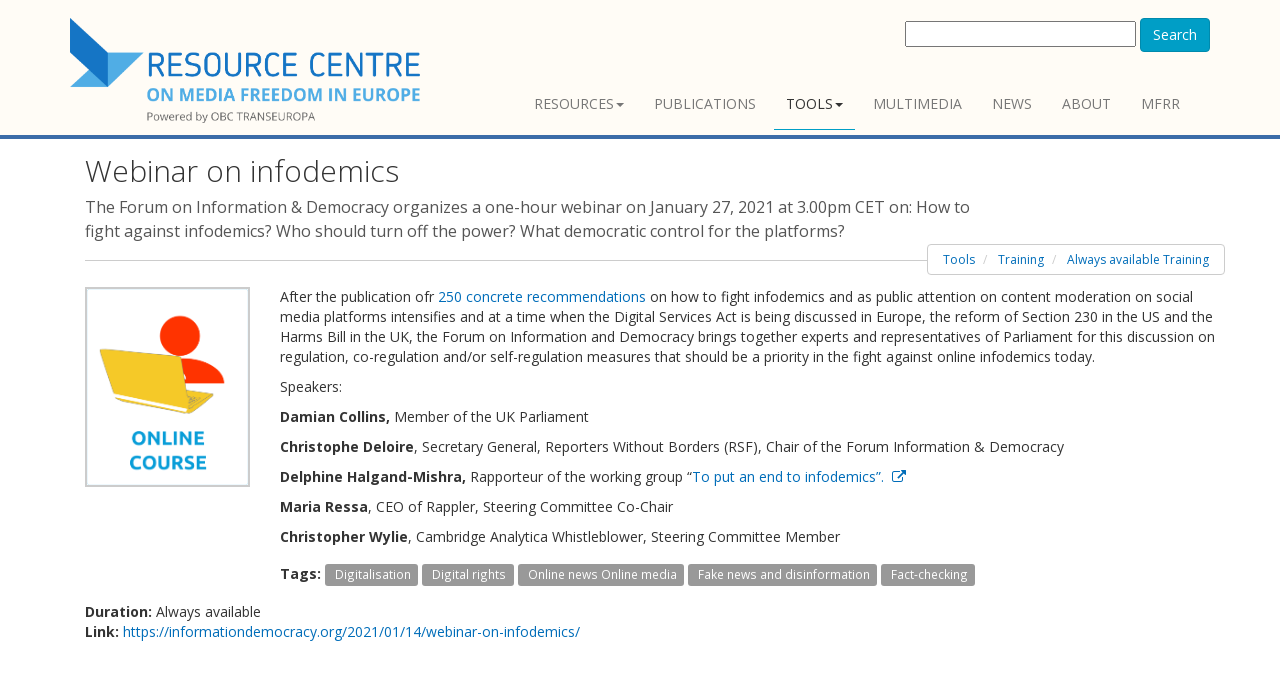

--- FILE ---
content_type: text/html; charset=utf-8
request_url: https://www.rcmediafreedom.eu/Tools/Training/Always-available-Training/Webinar-on-infodemics
body_size: 4383
content:
<!doctype html>
<html class="no-js" lang="it">
<head>
<link href="https://fonts.googleapis.com/css?family=Open+Sans:400,300,400italic,600,600italic,700,700italic,300italic" rel="stylesheet" type="text/css">
                                                                          
      <title>    Webinar on infodemics / Always available Training / Training / Tools / Media Freedom in Europe - Resource Centre by OBCT - Resource Centre
    </title>

<meta charset="utf-8" />
<meta name="Content-Type" content="text/html; charset=utf-8" /><meta name="Content-language" content="en-GB" /><meta name="author" content="Osservatorio Balcani e Caucaso" /><meta name="copyright" content="ECPMF" /><meta name="description" content="The Forum on Information &amp;amp; Democracy organizes a one-hour webinar on January 27, 2021 at 3.00pm CET on: How to fight against infodemics? Who should turn off the power? What democratic control for the platforms?" /><meta name="keywords" content="Digitalisation|#Digital_rights|#Online_news_Online_media|#Fake_news_and_disinformation|#Fact-checking, Digitalisation, Digital_rights, Online_news_Online_media, Fake_news_and_disinformation, Fact-checking" /><meta name="apple-mobile-web-app-capable" content="yes" />
<meta name="viewport" content="width=device-width, initial-scale=1" />

<!-- Site: www.rcmediafreedom.eu -->
<link rel="Home" href="/" title="Resource Centre front page" />
<link rel="Index" href="/" />
<link rel="Top"  href="/" title="    Webinar on infodemics / Always available Training / Training / Tools / Media Freedom in Europe - Resource Centre by OBCT - Resource Centre
    " />
<link rel="Search" href="/content/advancedsearch" title="Search Resource Centre" />
<link rel="Shortcut icon" href="/extension/resource_center/design/resource_center_www/images/favicon.ico" type="image/x-icon" />
<link rel="Copyright" href="/ezinfo/copyright" />
<link rel="Author" href="/ezinfo/about" />
<link rel="Alternate" type="application/rss+xml" title="RSS" href="/rss/feed/my_feed" />

<script type="text/javascript">
(function() {
    var head = document.getElementsByTagName('head')[0];
    var printNode = document.createElement('link');
    printNode.rel = 'Alternate';
    printNode.href = "/layout/set/print/Tools/Training/Always-available-Training/Webinar-on-infodemics" + document.location.search;
    printNode.media = 'print';
    printNode.title = "Printable version";
    head.appendChild(printNode);
})();
</script>  <link rel="stylesheet" type="text/css" href="/var/ezdemo_site/cache/public/stylesheets/6229d82b5d925b1fb82a24b7e098d7d4_all.css" />

<script type="text/javascript" src="/var/ezdemo_site/cache/public/javascript/84b9edc61b8306304bc3b11d1af9168e.js" charset="utf-8"></script>


<!--[if lt IE 9]>
<script type="text/javascript" src="/extension/ocbootstrap/design/ocbootstrap/javascript/respond.js" ></script>
<![endif]--><meta name="twitter:card" content="summary_large_image" />
<meta name="twitter:site" content="@ECPMF" />
<meta name="twitter:title" content="Webinar on infodemics" />  <meta name="twitter:url" content="https://www.rcmediafreedom.eu/Tools/Training/Always-available-Training/Webinar-on-infodemics" /><meta name="twitter:description" content="The Forum on Information &amp; Democracy organizes a one-hour webinar on January 27, 2021 at 3.00pm CET on: How to fight against infodemics? Who should turn off the power? What democratic control for the platforms?" />

<meta property="og:site_name" content="Media Freedom Resource Centre OBCT"/>

<meta property="og:title" content="Webinar on infodemics" />  <meta property="og:type" content="article" />  <meta property="og:url" content="https://www.rcmediafreedom.eu/Tools/Training/Always-available-Training/Webinar-on-infodemics" /><meta property="og:description" content="The Forum on Information &amp; Democracy organizes a one-hour webinar on January 27, 2021 at 3.00pm CET on: How to fight against infodemics? Who should turn off the power? What democratic control for the platforms?" />
  

<!-- Fav and touch icons -->
<link rel="apple-touch-icon-precomposed" sizes="114x114" href="/extension/resource_center/design/resource_center_www/images/apple-touch-icon-114x114-precomposed.png">
<link rel="apple-touch-icon-precomposed" sizes="72x72" href="/extension/resource_center/design/resource_center_www/images/apple-touch-icon-72x72-precomposed.png">
<link rel="apple-touch-icon-precomposed" href="/extension/resource_center/design/resource_center_www/images/apple-touch-icon-57x57-precomposed.png">
<link rel="shortcut icon" href="favicon.png">
</head>

<body>

<header>
  <div class="container">
    <div class="navbar navbar-default" role="navigation">
      <div class="navbar-header">


  <a class="navbar-brand" href="/" title="Resource Centre">
    <img src="/extension/resource_center/design/resource_center_www/images/nav-logo.png" alt="Resource Centre" style="width:350px;"/>    
  </a>
  <a class="btn btn-navbar btn-default navbar-toggle" data-toggle="collapse" data-target=".navbar-collapse">
    <span class="nb_left pull-left"> <span class="fa fa-reorder"></span></span>
    <span class="nb_right pull-right">menu</span>
  </a>
  
</div>              
  <div id="searchbox-resp" class="hidden-xs pull-right">
  <form action="/content/search" method="get">
    <label for="searchtext" class="hide">Search text:</label>
        <div id="ezautocomplete" >
        <input id="searchtext" name="SearchText" type="text" value="" size="30"/>
        
        <button class="btn btn-primary" type="submit">Search</button>
        <div id="ezautocompletecontainer"></div>
    </div>
        
      </form>
</div>
  

<div class="collapse navbar-collapse">
  <ul class="nav pull-right navbar-nav">
          
<li class="dropdown">
  <a data-toggle="dropdown" class="dropdown-toggle" href="#" >Resources<span class="caret"></span></a>
      <ul class="dropdown-menu">
                            
<li>
  <a  href="/Resources/Reports-and-papers">Reports and papers</a>
  </li>
                                                  
<li>
  <a  href="/Resources/Manuals">Manuals</a>
  </li>
                            
<li>
  <a  href="/Resources/Books">Books</a>
  </li>
                			                  
<li>
  <a  href="/Wiki-for-mediafreedom">Wiki for mediafreedom</a>
  </li>
              </ul>
  </li>
        
<li>
  <a  href="/Publications">Publications</a>
  </li>
            
<li class="active dropdown">
  <a data-toggle="dropdown" class="dropdown-toggle" href="#" >Tools<span class="caret"></span></a>
      <ul class="dropdown-menu">
                            
<li>
  <a  href="/Tools/Stakeholders">Stakeholders</a>
  </li>
                              
<li class="active">
  <a  href="/Tools/Training">Training</a>
  </li>
                            
<li>
  <a  href="/Tools/Support-centres">Support centres</a>
  </li>
                            
<li>
  <a  href="/Tools/Legal-Resources">Legal Resources</a>
  </li>
                            
<li>
  <a  href="/Tools/Monitoring-tools">Monitoring tools</a>
  </li>
              </ul>
  </li>
        	
<li>
  <a  href="/Multimedia">Multimedia</a>
  </li>
        
<li>
  <a  href="/News">News</a>
  </li>
        
<li>
  <a  href="/About">About</a>
  </li>
                    
<li>
  <a  href="https://www.mfrr.eu/">MFRR</a>
  </li>
        
    </ul>
</div>          </div>
        
            
  </div>
</header>

<div class="main"><div class="container">
        <div class="row social-buttons">


<!-- Go to www.addthis.com/dashboard to customize your tools -->
<script type="text/javascript" src="//s7.addthis.com/js/300/addthis_widget.js#pubid=ra-56123bc7a7e87100" async="async"></script>



</div>


              
        
      




         

             
    <div class="container">
      <section class="hgroup">

        <h1>Webinar on infodemics</h1>
                  <h2> The Forum on Information &amp; Democracy organizes a one-hour webinar on January 27, 2021 at 3.00pm CET on: How to fight against infodemics? Who should turn off the power? What democratic control for the platforms?</h2>
                    
      
            
            
        <ul class="breadcrumb pull-right">  
        
          <li>
        <a href="/Tools">Tools</a>
      </li>
            
          <li>
        <a href="/Tools/Training">Training</a>
      </li>
            
          <li>
        <a href="/Tools/Training/Always-available-Training">Always available Training</a>
      </li>
      </ul>      </section>
      <section class="article-text">
       <!--<div class="col-md-3">
            <strong>Summary</strong>
          </div>-->
       <div class="row">
          <div class="col-xs-12 col-md-2">
	      
	    <img src="/extension/resource_center/design/resource_center_www/images/online.png" class="img-responsive margin-bottom-10" style="border: 2px solid #CCCCCC;"  alt="online training" title="online training" />
	              </div>
          <div class="cols-xs-12 col-md-10 margin-bottom-10">
            
<p>After the publication ofr <a  href="https://informationdemocracy.org/fr/2020/11/12/pour-mettre-fin-aux-infodemies-250-recommandations/" title="Link a 250 concrete recommendations" >250 concrete recommendations</a> on how to fight infodemics and as public attention on content moderation on social media platforms intensifies and at a time when the Digital Services Act is being discussed in Europe, the reform of Section 230 in the US and the Harms Bill in the UK, the Forum on Information and Democracy brings together experts and representatives of Parliament for this discussion on regulation, co-regulation and/or self-regulation measures that should be a priority in the fight against online infodemics today.</p><p>Speakers:</p><p><strong>Damian Collins,</strong> Member of the UK Parliament</p><p><strong>Christophe Deloire</strong>, Secretary General, Reporters Without Borders&nbsp;(RSF), Chair of the Forum Information &amp; Democracy</p><p><strong>Delphine Halgand-Mishra,</strong> Rapporteur of the working group “<a  target="_blank" href="https://informationdemocracy.org/working-groups/concrete-solutions-against-the-infodemic/" title="Link a To put an end to infodemics”.&nbsp;" >To put an end to infodemics”.&nbsp; <i class="fa fa-external-link"></i> </a></p><p><strong>Maria Ressa</strong>, CEO of Rappler, Steering Committee Co-Chair</p><p><strong>Christopher Wylie</strong>, Cambridge Analytica Whistleblower, Steering Committee Member </p>
	                <strong>Tags:</strong>
                    
            <a href="/content/search?SearchText=&amp;filter[]=attr_enhanced_tags_lk:digitalisation&amp;activeFacets[attr_enhanced_tags_lk:Tags]=digitalisation"><span class="label label-default"><i class="fa"></i> Digitalisation</span></a>        
             <a href="/content/search?SearchText=&amp;filter[]=attr_enhanced_tags_lk:digital_rights&amp;activeFacets[attr_enhanced_tags_lk:Tags]=digital_rights"><span class="label label-default"><i class="fa"></i> Digital rights</span></a>        
             <a href="/content/search?SearchText=&amp;filter[]=attr_enhanced_tags_lk:online_news_online_media&amp;activeFacets[attr_enhanced_tags_lk:Tags]=online_news_online_media"><span class="label label-default"><i class="fa"></i> Online news Online media</span></a>        
             <a href="/content/search?SearchText=&amp;filter[]=attr_enhanced_tags_lk:fake_news_and_disinformation&amp;activeFacets[attr_enhanced_tags_lk:Tags]=fake_news_and_disinformation"><span class="label label-default"><i class="fa"></i> Fake news and disinformation</span></a>        
             <a href="/content/search?SearchText=&amp;filter[]=attr_enhanced_tags_lk:fact-checking&amp;activeFacets[attr_enhanced_tags_lk:Tags]=fact-checking"><span class="label label-default"><i class="fa"></i> Fact-checking</span></a>        
    	              </div>
	            <div class="col-xs-12">
            <strong>Duration: </strong>
  	    Always available
          </div>
	  	  
	  	  	  	
          <div class="col-xs-12">
            <strong>Link:</strong>
            <a href="https://informationdemocracy.org/2021/01/14/webinar-on-infodemics/" target="_blank" title="apri il link in una pagina esterna (si lascerà il sito)">https://informationdemocracy.org/2021/01/14/webinar-on-infodemics/</a>          </div>
	        </div> 
      </section>
            
    

</div></div>     
<footer>
  <section id="footer_teasers_wrapper">
    <div class="container">
     <div class="row">
      <div class="footer_teaser col-sm-6 col-md-3">
       <br><br><br>
		<p><small>Co-funded by: <a href="http://ec.europa.eu/index_en.htm"><img src="/extension/resource_center/design/resource_center_www/images/EU-commission2.png" /></small></p>
		<hr>
		<h3><a href="https://www.rcmediafreedom.eu/rss/feed/all" style="color:#000000"> RSS</a></h3>
      </div>
        
      <div class="footer_teaser col-sm-6 col-md-9" >
          	<h3><a href="https://www.rcmediafreedom.eu/" style="color: #FFFFFF;">RESOURCE CENTRE on MEDIA FREEDOM in Europe</a></br></h3>
      		<div class="row">
          		<div class="footer_teaser col-sm-12" >
	   		
				<a href="https://www.mfrr.eu/"><img src="/extension/resource_center/design/resource_center_www/images/MFRR-loso-site.png" title="Media Freedom Rapid Response Logo" /></a>
			</div>
     		</div>
      		<div class="row">
          		<div class="footer_teaser col-sm-6 col-md-6" >
	   			<p><small>Powered by:</small></p>
         			<p><b>OBC Transeuropa</b></p>
				<p><b>Centro per la Cooperazione Internazionale</b></p>
          			<p><i class="fa fa-map-marker"></i>  Vicolo San Marco, 1 - 38122 Trento / Italy</p>
          			<p><i class="fa fa-phone"></i> +39 0461 093013</p>
	  			<p>Follow us on <a href="https://twitter.com/BalkansCaucasus" style="color:#000000"><i class="fa fa-twitter" aria-hidden="true" ></i></a> &nbsp;&nbsp;
	  			<a href="https://www.facebook.com/BalkansCaucasus" style="color:#000000"><i class="fa fa-facebook-square" aria-hidden="true"></i></a>&nbsp;&nbsp;
	  			<a href="https://www.linkedin.com/company/271980" style="color:#000000"><i class="fa fa-linkedin" aria-hidden="true"></i></a></p>
          			<p><b><a href="https://www.balcanicaucaso.org" style="color:#000000">www.balcanicaucaso.org</a></b></p>
			</div>
     		</div>
      </div>
     </div>
    </div>
  </section>
  
  <section class="copyright">
    <div class="container">
      <div class="row">
        <div class="col-sm-6 col-md-6">The content of this website can be used according to the terms of Creative Commons: Attribution-NonCommercial 4.0 International <a href="https://creativecommons.org/licenses/by-nc/4.0/">(CC BY-NC 4.0)</a> </div>
              </div>
    </div>
  </section>
 </footer>
<script type="text/javascript" src="/var/ezdemo_site/cache/public/javascript/e3c732f30dc732a8699785ca6d59d29e.js" charset="utf-8"></script>


<script type="text/javascript" src="//s7.addthis.com/js/300/addthis_widget.js#pubid=ra-56123bc7a7e87100" async="async"></script>


<div id="blueimp-gallery" class="blueimp-gallery blueimp-gallery-controls">
  <div class="slides"></div>
  <h3 class="title"><span class="sr-only">gallery</span></h3>
  <a class="prev">‹</a>
  <a class="next">›</a>
  <a class="close">×</a>
  <a class="play-pause"></a>
  <ol class="indicator"></ol>
</div>


<div id="overlay-mask" style="display:none;"></div>
<img src="/extension/ocbootstrap/design/ocbootstrap/images/loader.gif" id="ajaxuploader-loader" style="display:none;" alt="Loading..." />


<script defer data-domain="rcmediafreedom.eu" src="https://plausible.io/js/script.js"></script>


</body>
</html>
